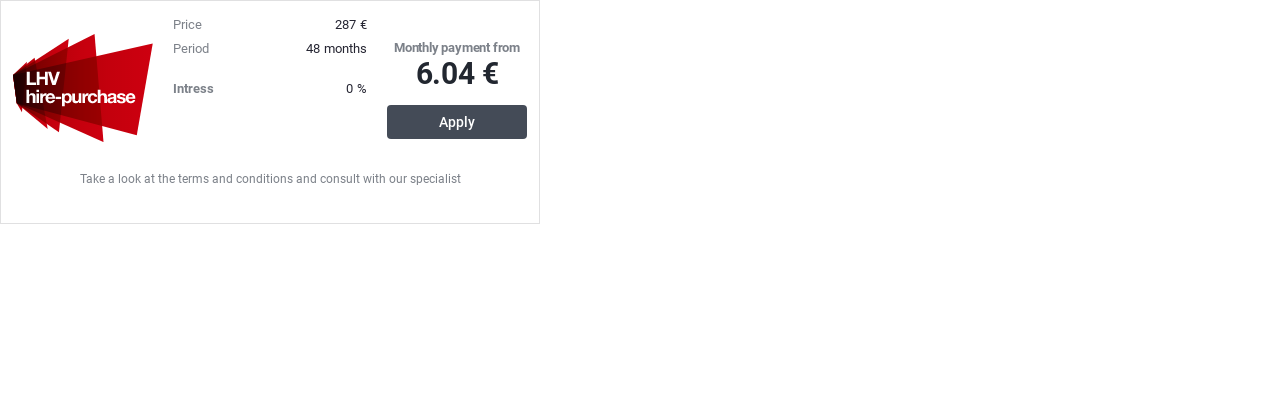

--- FILE ---
content_type: text/css
request_url: https://partners.lhv.ee/style.css
body_size: 6465
content:
.form-group{margin-bottom:24px;position:relative}.form-group .form-messages{margin-top:8px}.form-group .form-messages .error-message{font-size:12px;color:#f86363;margin-top:4px}.form-group .form-messages .error-message:not(.d-none){display:block}.form-group.has-error .floating-label{color:#f86363 !important}.form-group.has-error input,.form-group.has-error select{border-color:#f86363}.field-group{height:48px;position:relative;margin-bottom:16px}.field-group .input-wrapper,.field-group .select-wrapper{position:relative}.field-group .input-wrapper input[type="text"],.field-group .select-wrapper input[type="text"],.field-group .input-wrapper select,.field-group .select-wrapper select{width:100%;height:48px;padding:14px 16px 14px;border:1px solid #c6c4c7;border-radius:4px;font-family:'Helvetica Neue',Roboto,sans-serif;font-size:16px;color:#262633;background-color:#fff;transition:all .2s ease-in-out;outline:none;line-height:16px}.field-group .input-wrapper input[type="text"]:focus,.field-group .select-wrapper input[type="text"]:focus,.field-group .input-wrapper select:focus,.field-group .select-wrapper select:focus{border-color:#54525c;box-shadow:0 0 0 2px rgba(84,82,92,0.2)}.field-group .input-wrapper input[type="text"]:hover,.field-group .select-wrapper input[type="text"]:hover,.field-group .input-wrapper select:hover,.field-group .select-wrapper select:hover{border-color:#b1aeb2}.field-group .input-wrapper input[type="text"][data-required="true"]:invalid,.field-group .select-wrapper input[type="text"][data-required="true"]:invalid,.field-group .input-wrapper select[data-required="true"]:invalid,.field-group .select-wrapper select[data-required="true"]:invalid,.field-group .input-wrapper input[type="text"].error,.field-group .select-wrapper input[type="text"].error,.field-group .input-wrapper select.error,.field-group .select-wrapper select.error{border-color:#f86363}.field-group .input-wrapper .floating-label,.field-group .select-wrapper .floating-label{position:absolute;left:20px;top:21px;font-size:16px;transform:translateY(-32px) scale(.75);color:#949096;font-weight:400;pointer-events:none;transition:all .2s ease-in-out;transform-origin:left top;z-index:1;background-color:#fff;padding:0 4px;white-space:nowrap}.field-group .input-wrapper.with-icon input,.field-group .select-wrapper.with-icon input,.field-group .input-wrapper.with-icon select,.field-group .select-wrapper.with-icon select{padding-right:50px}.field-group .input-wrapper.with-icon .input-icon,.field-group .select-wrapper.with-icon .input-icon{position:absolute;right:16px;top:50%;transform:translateY(-50%);color:#949096;font-size:14px;font-weight:300;pointer-events:none}.field-group .input-wrapper select,.field-group .select-wrapper select{-webkit-appearance:none;-moz-appearance:none;appearance:none;cursor:pointer}.field-group .input-wrapper .select-arrow,.field-group .select-wrapper .select-arrow{position:absolute;right:16px;top:50%;transform:translateY(-50%);width:16px;height:16px;background-image:url("https://partners.lhv.ee/assets/images/arrow-down-16.svg");background-size:contain;background-repeat:no-repeat;pointer-events:none}.form-group.has-error .field-group input,.form-group.has-error .field-group select{border-color:#f86363}.form-group.has-error .field-group .floating-label{color:#f86363 !important}.field-group.has-error input,.field-group.has-error select{border-color:#f86363}.field-group.has-error .floating-label{color:#f86363 !important}.container-fluid{padding-right:16px;padding-left:16px}.container{max-width:100%}@media (min-width:768px){.container{width:750px}}@media (min-width:992px){.container{width:970px}}@media (min-width:1200px){.container{width:1170px}}@media (min-width:1400px){.container{width:1312px}}#language{float:right}#language a.lang{padding:0 10px;text-transform:uppercase;font-size:12px}.specs .sticky{position:fixed;top:0}.specs .sticky.affix{width:20%}.specs .affix{position:absolute;display:block}.specs a.btn-dark{color:#fff;font-weight:600}.btn{font-weight:600;font-size:16px;letter-spacing:-.2px;padding:8px 16px}.btn-dark,.btn-dark:hover,.btn-dark:focus{background-color:#3b3b47;border-color:#3b3b47;color:#fff}.btn-dark[disabled],.btn-dark:hover[disabled],.btn-dark:focus[disabled]{background:#d0d2d5}.table thead th{border-bottom:1px solid #ddd}.table th,.table td{padding:.25rem}.table th,.table th a{font-weight:600;font-size:12px}.table td,.table td a{font-size:14px}blockquote{padding:10px 20px;margin:0 0 20px;font-size:17.5px;border-left:5px solid #eee}blockquote p{margin-bottom:0}strong{font-weight:600}.header-content h1{color:#333;font-weight:200;font-size:42px}.widget-title{color:#182530 !important;text-decoration:none !important;pointer-events:none;cursor:default}.sticky{position:fixed !important;top:0;width:100%}#language{float:right;text-align:right}a,a:active{color:#222730;text-decoration:none}a:visited,a:hover{color:inherit;text-decoration:none}a:visited.cta,a:hover.cta{color:#fff;text-decoration:none}a.lang{float:right;padding:0 10px;text-transform:uppercase;font-size:12px}h2{margin:0;padding:0;font-weight:400}h3{margin:0;padding:0;font-weight:300}table{border-collapse:collapse;width:100%}td.name{padding-bottom:0;text-align:left;vertical-align:top;border-bottom:none}td.widget{padding-left:0;text-align:center;vertical-align:top;border-bottom:1px solid #e0e0e0}html,body{max-width:100%;overflow-x:hidden}body{font-family:'Neue Helvetica W06','Helvetica Neue',sans-serif;font-size:16px;line-height:27px;font-weight:400;letter-spacing:0;color:#222730}.specs body{font-family:'Helvetica Neue',sans-serif;font-size:16px;font-weight:300;line-height:22px;color:#182530}.specs a{font-weight:500;color:#708090;font-size:12px}.specs h1{margin-top:120px;font-size:48px;font-weight:100}.specs #version-history{margin-top:0;padding-top:20px}.specs h2{margin-bottom:30px;padding-top:40px;font-weight:600;text-align:center}.specs h3{margin-top:40px;margin-bottom:10px;padding-top:40px;font-weight:600;color:#182530}.specs h4{margin-top:0;margin-bottom:10px;padding-top:40px;font-weight:600}.specs .table-responsive{border:none !important}.bg-img{height:200px;background-position:center right;background-repeat:no-repeat;background-size:cover;padding:0;margin:0}.header-content{overflow:auto}.header-content h1{color:#333;font-weight:200;font-size:42px}@media (max-width:991px){.header-content h1{font-size:30px;font-weight:200}.specs{margin-top:80px}.specs .sticky{position:relative !important;top:0;width:100%}.specs .affix{position:relative;width:100% !important;display:block}}.margin-top-20{margin-top:20px}.margin-top-40{margin-top:40px}.margin-bottom-40{margin-bottom:40px}.margin-bottom-100{margin-bottom:100px}.margin-right-4{margin-right:4px}.nav-pills{display:flex;flex-wrap:wrap;border-bottom:0;padding:0;margin-top:20px;margin-bottom:0;position:relative;text-align:center;z-index:1}.nav-pills::before{content:'';margin:0 auto;position:absolute;top:50%;width:100%;border-top:1px solid #272633;z-index:-1}.nav-pills .nav-item{display:flex;margin:0;list-style:none;align-items:center}.nav-pills .nav-item .nav-link{padding:10px 16px;margin:0;font-size:16px;font-weight:400;line-height:20px;text-decoration:none;border:none;border-radius:20px;background-color:#ededed;color:#000}.nav-pills .nav-item .nav-link:hover,.nav-pills .nav-item .nav-link:focus{transition:background-color .5s ease;transition:border-color .5s ease;color:#fff;background-color:#000;border:none}.nav-pills .nav-item .nav-link:focus-visible{outline:1px solid #262633}.nav-pills .nav-item .nav-link.active{z-index:2;background-color:#262633;border-radius:20px;color:#fff}.nav-pills .nav-item .nav-link.active:hover,.nav-pills .nav-item .nav-link.active:focus{border:none;color:#fff;background:#262633}.nav-pills >.nav-item+.nav-item{margin-left:0}.nav-pills--centered{justify-content:center}.newsletter-subscription{background-color:#faf7f5}.newsletter-subscription p{color:#89868d;font-size:16px}.newsletter-subscription__image-container{align-self:flex-start}@media (max-width:991px){.newsletter-subscription__image-container{margin:40px 0}}.newsletter-subscription__image img{vertical-align:middle;max-height:125px;width:auto;margin-left:-10px}@media (max-width:991px){.newsletter-subscription__image img{margin-left:0}}.newsletter-subscription__title{margin-bottom:48px}.newsletter-subscription__title h3{margin-top:48px;margin-bottom:16px;padding-top:0}@media (max-width:991px){.newsletter-subscription__title{margin-bottom:0}}.newsletter-subscription__disclaimer{margin-top:48px;margin-bottom:32px}.newsletter-subscription__disclaimer p{font-size:12px;line-height:18px}.newsletter-subscription__success p{font-size:24px;line-height:1.1;color:#222730;margin-top:50px}@media (max-width:991px){.newsletter-subscription__success p{margin-top:20px}}.newsletter-subscription__field{width:100%}.newsletter-subscription__field--invalid .newsletter-subscription__input{border-bottom:1px solid #f86363}.newsletter-subscription__input{width:100%;background:transparent;border-radius:0;padding:8px 0 8px 2px;border-top:none;border-left:none;border-right:none;border-bottom:1px solid rgba(68,75,87,0.2)}.newsletter-subscription__input:focus{outline:none;border-bottom:1px solid rgba(68,75,87,0.8);transition:border-color ease-in-out .15s,box-shadow ease-in-out .15s}.newsletter-subscription__error{font-size:14px;color:#f86363}.newsletter-subscription__submit{margin-top:40px}.newsletter-subscription__signup{padding:0 16px}.newsletter-subscription__signup .btn.btn-dark{background-color:#3b3b47;color:#fff;display:block;padding:8px 16px;margin-bottom:0;font-size:16px;font-weight:500;line-height:24px;text-align:center;white-space:nowrap;vertical-align:middle;touch-action:manipulation;cursor:pointer;-webkit-user-select:none;-moz-user-select:none;user-select:none;background-image:none;border:1px solid transparent;border-radius:4px}.newsletter-subscription__signup .btn.btn-dark:hover{background-color:#262633}range-slider{--track-size:.3rem;--thumb-size:20px}range-slider:not([orientation='vertical']){inline-size:100%}range-slider [data-track]{background:#e5e5e6}range-slider [data-track-fill]{background:#3b3b47}range-slider [data-thumb]{background:#3b3b47;transition:transform 200ms ease;will-change:transform}range-slider [data-thumb]:active{background:#3b3b47}.range-slider-container .slider-labels{display:flex;justify-content:space-between}.range-slider-container .float-left{color:rgba(68,75,87,0.7)}.range-slider-container .float-right span,.range-slider-container .float-right output{color:#262633}*{font-family:'Helvetica Neue',Roboto,sans-serif;box-sizing:border-box;-webkit-box-sizing:border-box}body{margin:0;padding:0}.clearfix{clear:both}.text-center p,.text-center a{text-align:center}.disclaimer-link p,.disclaimer-link a{font-size:12px;padding-bottom:8px;line-height:1.4}.hire-purchase-horizontal .pull-right{margin-top:4px;color:#222730;float:right;line-height:24px;font-weight:normal !important;color:#222730;height:auto;line-height:27px;font-size:13px}.hire-purchase-horizontal .pull-left{margin-top:4px;float:left;line-height:24px;font-weight:normal !important;color:rgba(68,75,87,0.7);height:auto;line-height:27px;font-size:13px}.campaign-text-wrapper p{font-size:14px;line-height:1.4;margin:0;font-weight:bold}.campaign-text-wrapper p:last-child{margin-bottom:35px}.campaign-text-wrapper #campaign-text1{font-size:16px}.range-wrapper span,.range-wrapper output{font-weight:normal;color:rgba(68,75,87,0.7);height:auto;line-height:27px;font-size:13px}.range-wrapper .pull-right{color:#222730;float:right}.range-wrapper output.pull-right{margin-right:4px}.range-wrapper .rangeslider,.range-wrapper .rangeslider__fill{box-shadow:none}.range-wrapper .rangeslider--horizontal{margin-top:24px;height:2px;margin-bottom:0}.range-wrapper .rangeslider__fill{background:rgba(68,75,87,0.9)}.range-wrapper .rangeslider__handle{bottom:0;top:auto !important;height:24px;width:24px;background:#444b57;border:none;box-shadow:none}.range-wrapper .rangeslider__handle:after{content:none}.range-wrapper .rangeslider__handle .handle-inside{height:48px;width:48px;top:-13px;left:-11px;position:absolute;cursor:pointer}.range-wrapper.red .rangeslider__handle,.range-wrapper.red .rangeslider__fill{background:#cc020e}.range-wrapper.red output{color:#cc020e}.calculator-widget{width:200px;border:1px solid rgba(0,0,15,0.12);padding:0 10px 10px 10px}.calculator-widget.horizontal-widget{width:540px;padding:20px 12px 12px 12px}.calculator-widget.horizontal-widget .logo{display:inline-block;width:150px;vertical-align:top;height:103px}.calculator-widget.horizontal-widget .fields-wrapper{vertical-align:top;display:inline-block;width:224px;padding:0 20px}.calculator-widget.horizontal-widget .disclaimer{padding-top:20px}.calculator-widget.horizontal-widget .calculation-results{margin-top:2px;vertical-align:top;display:inline-block;width:140px;margin-bottom:6px}.calculator-widget.horizontal-widget .calculation-results dt{display:block;text-align:center;margin-bottom:4px;margin-top:6px}.calculator-widget.horizontal-widget .calculation-results dd{display:block;text-align:center;font-size:30px}.calculator-widget.horizontal-widget .calculation-results .button{margin-top:16px}.calculator-widget.horizontal-widget .range-wrapper:nth-child(2){margin:30px 0 0 0}.calculator-widget .logo{height:150px;width:100%}.calculator-widget.hire-purchase-horizontal{padding:12px}.calculator-widget.hire-purchase-horizontal .logo{width:140px;height:150px}.calculator-widget.hire-purchase-horizontal .logo .campaign-text-wrapper{margin-top:140px}.calculator-widget.hire-purchase-horizontal .fields-wrapper{width:234px}.calculator-widget.hire-purchase-horizontal .fields-wrapper .range-wrapper{margin-top:0 !important}.calculator-widget.hire-purchase-horizontal .fields-wrapper .range-wrapper span,.calculator-widget.hire-purchase-horizontal .fields-wrapper .range-wrapper output{line-height:24px;vertical-align:top}.calculator-widget.hire-purchase-horizontal .calculation-results{margin-top:22px;width:140px}.calculator-widget-compact{width:200px;padding:0 10px 10px 10px}.calculator-widget-compact.horizontal-widget{width:300px;padding:20px 12px 12px 12px}.calculator-widget-compact.horizontal-widget .logo{display:inline-block;width:150px;vertical-align:top;height:103px}.calculator-widget-compact.horizontal-widget .logo-compact{display:inline-block;width:80px;vertical-align:top;height:80px;padding-right:30px}.calculator-widget-compact.horizontal-widget .fields-wrapper{vertical-align:top;display:inline-block;width:224px;padding:0 20px}.calculator-widget-compact.horizontal-widget .disclaimer{padding-top:20px}.calculator-widget-compact.horizontal-widget .calculation-results{margin-top:2px;vertical-align:top;display:inline-block;width:140px;margin-bottom:6px}.calculator-widget-compact.horizontal-widget .calculation-results dt{display:block;text-align:center;margin-bottom:4px;margin-top:6px}.calculator-widget-compact.horizontal-widget .calculation-results dd{display:block;text-align:center;font-size:30px}.calculator-widget-compact.horizontal-widget .calculation-results .compact{padding-left:15px;padding-right:5px;font-weight:bold;line-height:1.1}.calculator-widget-compact.horizontal-widget .calculation-results .compact dt{display:inline;text-align:left;margin-bottom:4px;margin-top:6px;color:#000;font-weight:bold}.calculator-widget-compact.horizontal-widget .calculation-results .compact dd{display:inline;text-align:left;font-size:13px;color:#000}.calculator-widget-compact.horizontal-widget .calculation-results .compact .hp.loan-amount-text{display:inline;padding-left:3px;font-weight:bold}.calculator-widget-compact.horizontal-widget .calculation-results .compact #periodAmount,.calculator-widget-compact.horizontal-widget .calculation-results .compact #periodMonths{display:inline;text-align:left;font-size:13px;color:#000}.calculator-widget-compact.horizontal-widget .calculation-results .compact #periodMonths{padding-left:3px}.calculator-widget-compact.horizontal-widget .calculation-results .button{margin-top:16px}.calculator-widget-compact.horizontal-widget .range-wrapper:nth-child(2){margin:30px 0 0 0}.calculator-widget-compact .logo{height:150px;width:100%}.calculator-widget-compact.hire-purchase-horizontal{padding:12px}.calculator-widget-compact.hire-purchase-horizontal .logo{width:140px;height:150px}.calculator-widget-compact.hire-purchase-horizontal .logo .campaign-text-wrapper{margin-top:140px}.calculator-widget-compact.hire-purchase-horizontal .fields-wrapper{width:234px}.calculator-widget-compact.hire-purchase-horizontal .fields-wrapper .range-wrapper{margin-top:0 !important}.calculator-widget-compact.hire-purchase-horizontal .fields-wrapper .range-wrapper span,.calculator-widget-compact.hire-purchase-horizontal .fields-wrapper .range-wrapper output{line-height:24px;vertical-align:top}.calculator-widget-compact.hire-purchase-horizontal .calculation-results{margin-top:20px;width:170px}.calculator-widget .range-wrapper:nth-child(2){margin-top:-8px}.calculation-results{margin-top:20px;margin-bottom:10px;display:table;width:100%}.calculation-results dt{display:table-cell;vertical-align:middle;font-weight:bold;color:rgba(68,75,87,0.7);line-height:1.1;font-size:13px;letter-spacing:-.2px}.calculation-results dd{display:table-cell;vertical-align:middle;font-size:24px;font-weight:bold;letter-spacing:-.2px;line-height:1;margin:0;min-width:60px;text-align:right}.calculation-results .compact{font-weight:bold}.calculation-results .compact dt{display:table-cell;vertical-align:middle;color:rgba(68,75,87,0.7);line-height:1;font-size:13px;letter-spacing:-.2px}.calculation-results .compact dd{display:table-cell;vertical-align:middle;font-size:24px;letter-spacing:-.2px;line-height:1;margin:0;min-width:50px;text-align:right}.cta-compact{color:#000}.fixed-interest dt{padding-top:12px}.fixed-interest dd{padding-top:12px;font-weight:normal;color:#222730;line-height:1.1;font-size:13px;letter-spacing:-.2px}.disclaimer-link{padding-top:8px}.disclaimer-link p,.disclaimer-link a{font-size:12px;color:rgba(68,75,87,0.7)}.disclaimer-link-horizontal{padding-top:8px}.disclaimer-link-horizontal p,.disclaimer-link-horizontal a{font-size:12px;color:rgba(68,75,87,0.7)}.disclaimer{font-size:9px;line-height:10px;font-weight:400;letter-spacing:-.2px;color:#999;line-height:120%;clear:both;padding-top:20px}.disclaimer p{margin:0}.disclaimer a{text-decoration:underline;color:#999}.button{display:inline-block;padding:6px 12px;line-height:1.42857143;text-align:center;white-space:nowrap;vertical-align:middle;touch-action:manipulation;cursor:pointer;-webkit-user-select:none;-moz-user-select:none;user-select:none;background-image:none;border:1px solid transparent;border-radius:4px;background-color:#444b57;color:#fff;text-decoration:none;font-size:14px;font-weight:500;letter-spacing:.2px;width:100%;margin-top:10px}.button:hover{background-color:#0d1d2a}.hire-purchase-campaign .fixed-interest dt,.hire-purchase-campaign .fixed-interest dd{padding:0;padding-bottom:10px}.hire-purchase-campaign .calculation-results{margin-top:10px;margin-bottom:16px}.hire-purchase-campaign.hire-purchase-campaign-2 .campaign-text-wrapper p{color:#cc020e;font-size:13px !important}.hire-purchase-campaign.hire-purchase-campaign-2 .campaign-text-wrapper .campaign-text1{font-size:14px !important}.hire-purchase-campaign.hire-purchase-campaign-2 .calculation-results{margin-top:10px}.hire-purchase-campaign.hire-purchase-campaign-2 .calculation-results .title{display:block;text-align:center;text-transform:uppercase;font-size:13px}.hire-purchase-campaign.hire-purchase-campaign-2 .calculation-results .result-wrap{margin-top:10px;margin-left:-15px;margin-right:-15px}.hire-purchase-campaign.hire-purchase-campaign-2 .calculation-results .result-wrap .block{width:50%}.hire-purchase-campaign.hire-purchase-campaign-2 .calculation-results .result-wrap .block .toptext p{font-size:13px;margin:0;line-height:1.3;text-transform:lowercase}.hire-purchase-campaign.hire-purchase-campaign-2 .calculation-results .result-wrap .block .bottomtext p{font-size:28px;margin:0;margin-top:6px}.hire-purchase-campaign.hire-purchase-campaign-2 .calculation-results .result-wrap .block.block-left{float:left}.hire-purchase-campaign.hire-purchase-campaign-2 .calculation-results .result-wrap .block.block-right{float:right;border-left:1px solid rgba(0,0,0,0.2)}.hire-purchase-campaign.hire-purchase-campaign-2 .calculation-results .result-wrap .block .clearfix{clear:both}.hire-purchase-campaign.hire-purchase-campaign-2 .calculation-results .result-wrap.only-left .block-right{display:none}.hire-purchase-campaign.hire-purchase-campaign-2 .calculation-results .result-wrap.only-left .block-left{width:100%}.hire-purchase-campaign.hire-purchase-campaign-2 .red{color:#cc020e}.hire-purchase-campaign.hire-purchase-campaign-2 .gray{color:rgba(68,75,87,0.7)}.hire-purchase-campaign.hire-purchase-campaign-2 .disclaimer-link{padding-top:10px}.hire-purchase-campaign.hire-purchase-campaign-2 .disclaimer-link p{padding-bottom:0}.calculator-widget.horizontal-widget.hire-purchase-campaign-horizontal dl.calculation-results{margin-bottom:30px}.hire-purchase-campaign-horizontal .calculation-results{margin-top:0 !important}.hire-purchase-campaign-horizontal.hire-purchase-campaign-horizontal-2{width:600px}.hire-purchase-campaign-horizontal.hire-purchase-campaign-horizontal-2 .fields-wrapper{width:224px}.hire-purchase-campaign-horizontal.hire-purchase-campaign-horizontal-2 .calculation-results{width:190px}.hire-purchase-campaign-horizontal.hire-purchase-campaign-horizontal-2 .logo{width:155px}.hire-purchase-campaign-horizontal.hire-purchase-campaign-horizontal-2 .campaign-text-wrapper p{color:#cc020e;font-size:13px !important}.hire-purchase-campaign-horizontal.hire-purchase-campaign-horizontal-2 .campaign-text-wrapper .campaign-text1{font-size:14px !important}.hire-purchase-campaign-horizontal.hire-purchase-campaign-horizontal-2 .calculation-results{margin-top:10px}.hire-purchase-campaign-horizontal.hire-purchase-campaign-horizontal-2 .calculation-results .title{display:block;text-align:center;text-transform:uppercase;font-size:13px}.hire-purchase-campaign-horizontal.hire-purchase-campaign-horizontal-2 .calculation-results .result-wrap{margin-top:10px;margin-left:-15px;margin-right:-15px}.hire-purchase-campaign-horizontal.hire-purchase-campaign-horizontal-2 .calculation-results .result-wrap .block{width:50%}.hire-purchase-campaign-horizontal.hire-purchase-campaign-horizontal-2 .calculation-results .result-wrap .block .toptext p{font-size:13px;margin:0;line-height:1.3;text-transform:lowercase}.hire-purchase-campaign-horizontal.hire-purchase-campaign-horizontal-2 .calculation-results .result-wrap .block .bottomtext p{font-size:28px;margin:0;margin-top:6px}.hire-purchase-campaign-horizontal.hire-purchase-campaign-horizontal-2 .calculation-results .result-wrap .block.block-left{float:left}.hire-purchase-campaign-horizontal.hire-purchase-campaign-horizontal-2 .calculation-results .result-wrap .block.block-right{float:right;border-left:1px solid rgba(0,0,0,0.2)}.hire-purchase-campaign-horizontal.hire-purchase-campaign-horizontal-2 .calculation-results .result-wrap .block .clearfix{clear:both}.hire-purchase-campaign-horizontal.hire-purchase-campaign-horizontal-2 .calculation-results .result-wrap.only-left .block-right{display:none}.hire-purchase-campaign-horizontal.hire-purchase-campaign-horizontal-2 .calculation-results .result-wrap.only-left .block-left{width:100%}.hire-purchase-campaign-horizontal.hire-purchase-campaign-horizontal-2 .red{color:#cc020e}.hire-purchase-campaign-horizontal.hire-purchase-campaign-horizontal-2 .gray{color:rgba(68,75,87,0.7)}.hire-purchase-campaign-horizontal.hire-purchase-campaign-horizontal-2 .disclaimer-link{padding-top:10px}.hire-purchase-campaign-horizontal.hire-purchase-campaign-horizontal-2 .disclaimer-link p{padding-bottom:0}.radio:first-child{padding-top:0 !important}.radio input{display:none}.radio input + label:before{content:'';display:inline-block;width:26px;height:24px;vertical-align:middle;margin-right:8px}.radio label{padding-left:34px;padding-top:5px;font-size:16px;color:#262633}.radio input[disabled] + label{cursor:default}.radio input[disabled] + label p{color:#949096}.radio input::before{margin-left:-34px;margin-top:-2px;background:url("/assets/images/elements/radio.svg");background-repeat:no-repeat;background-size:22px 22px}.radio input::before{margin-left:-34px;margin-top:-2px;background:url("/assets/images/elements/radio-checked.svg");background-repeat:no-repeat;background-size:22px 22px}.checkbox label,.radio label{min-height:20px;padding-left:20px;margin-bottom:0;font-weight:400;cursor:pointer}.home-loan .form-toggle,.home-loan-campaign .form-toggle{text-align:center;margin-top:9px;margin-bottom:9px;font-size:14px}.home-loan .form-toggle .active,.home-loan-campaign .form-toggle .active{font-weight:600}.home-loan .form-toggle .single,.home-loan-campaign .form-toggle .single,.home-loan .form-toggle .guarantor,.home-loan-campaign .form-toggle .guarantor{cursor:pointer}@media (max-width:480px){.home-loan .form-toggle,.home-loan-campaign .form-toggle{font-size:12px}}.home-loan #monthly-payment fieldset,.home-loan-campaign #monthly-payment fieldset,.home-loan #max-amount fieldset,.home-loan-campaign #max-amount fieldset{max-height:310px}.home-loan{height:650px;width:760px;border:1px solid rgba(0,0,0,0.2);padding:30px 70px 30px 70px;background-image:url("/assets/images/home-loan-horizontal-bg.svg");background-size:cover;background-color:#fff}.home-loan .calculator{height:300px;display:flex}.home-loan .calculator .calculator-fields{height:310px;width:295px;padding-right:31px;margin-top:15px}.home-loan .calculator .calculator-result,.home-loan .calculator .calculator-error{padding-left:80px;width:300px}.home-loan .small{font-size:16px;line-height:16px;padding-bottom:10px;font-weight:600}.home-loan h2{font-size:28px;line-height:28px;margin-top:0;font-weight:600;text-align:center}.home-loan input{font-size:16px !important}.home-loan .logo{height:40px}.home-loan .logo img{float:right;height:40px;width:100px}.home-loan .disclaimer-text{padding-top:8px}.home-loan .disclaimer-text p,.home-loan .disclaimer-text a{font-size:10px;line-height:1.4;color:rgba(68,75,87,0.7);text-decoration:none;text-align:justify;margin:0}.home-loan .disclaimer-text .ru-disclaimer p,.home-loan .disclaimer-text .ru-disclaimer a{font-size:10px !important;line-height:1.4;color:rgba(68,75,87,0.7) !important;text-decoration:none}.home-loan .cta .button{max-width:150px}.home-loan .pill-1{margin-top:3px}.home-loan .guarantor-toggle{margin-top:9px;height:24px;padding:0 24px;display:inline-block;width:100%;text-align:center;font-size:14px}.home-loan .guarantor-toggle .options{display:inline;padding-left:6px}.home-loan .guarantor-toggle #type-2{margin-left:14px}.home-loan .guarantor-toggle #type-1,.home-loan .guarantor-toggle #type-2{margin-right:4px}.home-loan-campaign{height:650px;width:760px;border:1px solid rgba(0,0,0,0.2);padding:30px 70px 30px 70px;background-image:url("/assets/images/home-loan-horizontal-bg.svg");background-size:cover;background-color:#fff}.home-loan-campaign .calculator{height:300px;display:flex}.home-loan-campaign .calculator .calculator-fields{height:310px;width:295px;padding-right:31px;margin-top:15px}.home-loan-campaign .calculator .calculator-result,.home-loan-campaign .calculator .calculator-error{padding-left:80px;width:300px}.home-loan-campaign .small{font-size:16px;line-height:16px;padding-bottom:10px;font-weight:600}.home-loan-campaign h2{font-size:28px;line-height:28px;margin-top:0;font-weight:600;text-align:center}.home-loan-campaign input{font-size:16px !important}.home-loan-campaign .logo{height:40px}.home-loan-campaign .logo img{float:right;height:40px;width:100px}.home-loan-campaign .disclaimer-text{padding-top:8px}.home-loan-campaign .disclaimer-text p,.home-loan-campaign .disclaimer-text a{font-size:10px;line-height:1.4;color:rgba(68,75,87,0.7);text-decoration:none;text-align:justify;margin:0}.home-loan-campaign .disclaimer-text .ru-disclaimer p,.home-loan-campaign .disclaimer-text .ru-disclaimer a{font-size:10px !important;line-height:1.4;color:rgba(68,75,87,0.7) !important;text-decoration:none}.home-loan-campaign .cta .button{max-width:150px}.home-loan-campaign .pill-1{margin-top:3px}.home-loan-campaign .guarantor-toggle{margin-top:3px;height:24px;padding:0 24px;display:inline-block;width:100%;text-align:center;font-size:14px}.home-loan-campaign .guarantor-toggle .options{display:inline;padding-left:6px}.home-loan-campaign .guarantor-toggle #type-2{margin-left:14px}.home-loan-campaign .guarantor-toggle #type-1,.home-loan-campaign .guarantor-toggle #type-2{margin-right:4px}.row.calculator{display:flex}.row.calculator .calculator-fields{display:flex;justify-content:center;flex-direction:column;border-right:1px solid #c6c4c7}.row.calculator .calculator-fields:after,.row.calculator .calculator-fields:before{left:350px;top:285px;border:solid transparent;content:" ";height:0;width:0;position:absolute;pointer-events:none}.row.calculator .calculator-fields:after{border-color:rgba(255,255,255,0);border-left-color:#fff;border-width:11px;margin-top:-11px}.row.calculator .calculator-fields:before{border-color:rgba(205,214,221,0);border-left-color:#c6c4c7;border-width:12px;margin-top:-12px}.row.calculator .calculator-result,.row.calculator .calculator-error{display:flex;justify-content:center;flex-direction:column;text-align:center}.row.calculator .calculator-result a.btn,.row.calculator .calculator-error a.btn{width:intrinsic;margin:0 auto}.row.calculator .calculator-result .payment,.row.calculator .calculator-error .payment{font-size:48px;line-height:48px;font-weight:600;letter-spacing:-1px;margin-bottom:20px}.row.calculator .calculator-result .payment span,.row.calculator .calculator-error .payment span{font-weight:200}.row.calculator .calculator-error{color:#f86363}.disclaimer-desktop{display:inline-block}.disclaimer-mobile{text-align:center;display:none}@media (max-width:767px){.home-loan{width:100% !important;padding:30px 15px 15px 15px;background-size:cover}.home-loan h2{font-size:22px;line-height:22px;text-align:center;padding-left:0;padding-bottom:0}.home-loan .logo{display:none !important}.home-loan .calculator .calculator-result,.home-loan .home-loan .calculator .calculator-error{width:100% !important;max-width:100% !important;padding-left:0 !important}.home-loan .button{max-width:190px !important;width:190px !important;margin-top:0 !important}.home-loan .payment{margin-bottom:10px !important}.home-loan .calculator-fields{padding-right:0 !important}.home-loan .row.calculator{display:inline !important}.home-loan .row.calculator .calculator-error{padding-top:15px !important;padding:0 15px;max-width:100%;height:80px;width:100%}.home-loan .row.calculator .calculator-result{height:140px;width:100%;padding-top:10px !important;margin-top:0}.home-loan .row.calculator .calculator-fields{border-right:none !important;width:100% !important;margin-top:0;height:280px;margin-bottom:18px}.home-loan .row.calculator .calculator-fields:before,.home-loan .row.calculator .calculator-fields:after{display:none !important}.home-loan .row.calculator .calculator-result,.home-loan .row.calculator .row.calculator .calculator-error{display:inline-block}.home-loan .row.calculator .calculator-result .monthly{padding-top:10px !important;margin-top:0}.home-loan .row.calculator .calculator-result .max{padding-top:0 !important;margin-top:-26px}.home-loan .home-loan .row.calculator .calculator-result .max{height:140px !important}.home-loan .disclaimer-text{text-align:center;padding-top:0 !important}.home-loan .disclaimer-text p,.home-loan .disclaimer-text a{text-align:center}.home-loan .disclaimer-text a{text-decoration:underline !important;font-size:12px !important}.home-loan .disclaimer-text .disclaimer-desktop{display:none}.home-loan .disclaimer-text .disclaimer-mobile{display:inline-block;margin-top:-15px}.home-loan .calculator-result .payment,.home-loan .calculator-error .payment{font-size:40px !important;line-height:40px !important;font-weight:600;letter-spacing:-1px;margin-bottom:20px}}@media (max-width:480px){.home-loan{padding:15px 15px 15px 15px;height:600px}.home-loan .guarantor-toggle{font-size:12px}.home-loan .disclaimer-text .disclaimer-mobile{margin-top:0}.home-loan .guarantor-toggle span{display:block}}@media (max-width:360px){.home-loan .row.calculator .calculator-result{padding-top:0 !important;height:120px}.disclaimer-text .disclaimer-mobile{margin-top:-10px}}@media (max-width:767px){.home-loan-campaign{width:100% !important;padding:10px 15px;background-size:cover}.home-loan-campaign h2{font-size:22px;line-height:22px;text-align:center;padding-left:0;padding-bottom:0}.home-loan-campaign .logo{display:none !important}.home-loan-campaign .calculator .calculator-result,.home-loan-campaign .home-loan-campaign .calculator .calculator-error{width:100% !important;max-width:100% !important;padding-left:0 !important}.home-loan-campaign .button{max-width:190px !important;width:190px !important;margin-top:0 !important}.home-loan-campaign .payment{margin-bottom:10px !important}.home-loan-campaign .calculator-fields{padding-right:0 !important}.home-loan-campaign .row.calculator{display:inline !important}.home-loan-campaign .row.calculator .calculator-error{padding-top:15px !important;padding:0 15px;max-width:100%;height:80px;width:100%}.home-loan-campaign .row.calculator .calculator-result{height:140px;width:100%;padding-top:10px !important;margin-top:0}.home-loan-campaign .row.calculator .calculator-fields{border-right:none !important;width:100% !important;margin-top:0;height:280px;margin-bottom:18px}.home-loan-campaign .row.calculator .calculator-fields:before,.home-loan-campaign .row.calculator .calculator-fields:after{display:none !important}.home-loan-campaign .row.calculator .calculator-result,.home-loan-campaign .row.calculator .row.calculator .calculator-error{display:inline-block}.home-loan-campaign .row.calculator .calculator-result .monthly{padding-top:10px !important;margin-top:0}.home-loan-campaign .row.calculator .calculator-result .max{padding-top:0 !important;margin-top:-26px}.home-loan-campaign .home-loan-campaign .row.calculator .calculator-result .max{height:140px !important}.home-loan-campaign .disclaimer-text{text-align:center;padding-top:0 !important}.home-loan-campaign .disclaimer-text p,.home-loan-campaign .disclaimer-text a{text-align:center}.home-loan-campaign .disclaimer-text a{text-decoration:underline !important;font-size:12px !important}.home-loan-campaign .disclaimer-text .disclaimer-desktop{display:none}.home-loan-campaign .disclaimer-text .disclaimer-mobile{display:inline-block;margin-top:-15px}.home-loan-campaign .calculator-result .payment,.home-loan-campaign .calculator-error .payment{font-size:32px !important;line-height:32px !important;font-weight:600;letter-spacing:-1px;margin-bottom:20px}}@media (max-width:480px){.home-loan-campaign{padding:15px 15px 15px 15px;height:600px}.home-loan-campaign .guarantor-toggle{font-size:12px}.home-loan-campaign .disclaimer-text .disclaimer-mobile{margin-top:0}.home-loan-campaign .guarantor-toggle span{display:block}}@media (max-width:360px){.home-loan-campaign .row.calculator .calculator-result{padding-top:0 !important;height:120px}.disclaimer-text .disclaimer-mobile{margin-top:-10px}}@media (max-width:539px){.calculator-widget .hire-purchase-horizontal,.calculator-widget.calculator-widget.horizontal-widget{width:200px !important;height:430px;padding:0 12px 12px 12px !important}.calculator-widget .hire-purchase-horizontal .disclaimer-link,.calculator-widget.calculator-widget.horizontal-widget .disclaimer-link{padding-top:0 !important}.calculator-widget .hire-purchase-horizontal .fields-wrapper,.calculator-widget.horizontal-widget .fields-wrapper{width:180px;margin-top:0;padding:0 3px}.calculator-widget .hire-purchase-horizontal{background-size:163px 120px !important}.calculator-widget .hire-purchase-horizontal .logo,.calculator-widget.horizontal-widget .logo{width:100%;background-size:180px 100px !important;margin-top:15px;height:120px}.calculator-widget .hire-purchase-horizontal .calculation-results,.calculator-widget.horizontal-widget .calculation-results{width:100% !important;margin-top:20px;margin-bottom:10px;display:table}.calculator-widget .hire-purchase-horizontal .calculation-results dt,.calculator-widget.horizontal-widget .calculation-results dt{display:inline-block;vertical-align:middle;font-weight:bold;color:rgba(68,75,87,0.7);line-height:1.1;font-size:13px;letter-spacing:-.2px;text-align:left;margin-top:0}.calculator-widget .hire-purchase-horizontal .calculation-results dd,.calculator-widget.horizontal-widget .calculation-results dd{display:inline-block;font-size:24px;float:right;text-align:right}.calculator-widget .hire-purchase-horizontal .calculation-results .hp .loan-amount-text,.calculator-widget.horizontal-widget .calculation-results .hp .loan-amount-text{float:right}.hire-purchase-campaign-horizontal,.hire-purchase-campaign-horizontal-2{width:200px !important;height:585px !important;padding:0 12px 12px 12px !important}.hire-purchase-campaign-horizontal .logo .campaign-text-wrapper,.hire-purchase-campaign-horizontal-2 .logo .campaign-text-wrapper{display:inline}.hire-purchase-campaign-horizontal .logo .campaign-text-wrapper #campaign-text1,.hire-purchase-campaign-horizontal-2 .logo .campaign-text-wrapper #campaign-text1{margin-top:120px}.hire-purchase-campaign-horizontal .disclaimer-link,.hire-purchase-campaign-horizontal-2 .disclaimer-link{padding-top:0 !important}.hire-purchase-campaign-horizontal .calculation-results dt,.hire-purchase-campaign-horizontal-2 .calculation-results dt{max-width:80px}.hire-purchase-campaign-horizontal .rest,.hire-purchase-campaign-horizontal-2 .rest{max-width:100% !important}.hire-purchase-campaign-horizontal .fields-wrapper,.hire-purchase-campaign-horizontal-2 .fields-wrapper{padding:0 !important;margin-top:80px !important}}.iti-flag{background-image:url("/assets/images/elements/intl-tel-input-flags.png") !important}@media only screen and (-webkit-min-device-pixel-ratio:2),only screen and (min-device-pixel-ratio:2),only screen and (min-resolution:192dpi),only screen and (min-resolution:2dppx){.iti-flag{background-image:url("/assets/images/elements/intl-tel-input-flags@2x.png") !important}}.country-list.hide{display:inline-block !important}.checkbox-group + .checkbox-group{margin-top:-26px}.checkbox-group[showing="false"] + .checkbox-group[showing="true"]{margin-top:0}.prefilled-data-wrapper{padding-bottom:40px}.prefilled-data-wrapper .prefilled-item{position:relative;height:48px;margin-top:10px}.prefilled-data-wrapper .prefilled-item span.prefilled-label{transform:scale(.75);position:absolute;top:-8px;display:block;color:#949096;transform-origin:left}.prefilled-data-wrapper .prefilled-item span.prefilled-value{display:block;padding-top:14px}.submit-btn{margin-top:16px}#end-disclaimer p{font-size:12px;line-height:18px;margin:0;display:inline-block}svg.dot-loader{width:50px;height:50px;display:inline-block;margin-top:-10px}@media (max-width:350px){.media:first-child{margin-top:0 !important}.section-title h2{padding-top:0 !important}.margin-md-section{margin-top:80px;margin-bottom:80px}#mobileapp .image-area img{width:60%;margin-left:60px}#mobileapp .text-area{margin-top:90px}.mobile-content{display:none}.mobile-display{display:none}.owl-carousel .owl-stage{min-height:420px}.carousel-item{padding-top:50px;height:100%;display:inline}.slides{height:100%}.tab-content.slides .owl-item img{margin-bottom:0}.text-area{margin-top:20px}.slide-icon{max-width:80px !important;margin-bottom:10px !important}.carousel-item p,#internetBank p{font-size:20px;line-height:28px;font-weight:300}.owl-item{box-shadow:none}.media:first-child{margin-top:60px}.media-padding{margin-top:80px;padding:0 50px}.owl-nav{margin-top:10px;top:34%;position:absolute;width:100%;padding:0 50px}.owl-theme .owl-prev{float:left;background:0 0 !important}.owl-theme .owl-next{float:right;background:0 0 !important}.tab-content.slides .owl-dots{text-align:center;position:absolute;left:0;right:0;margin-left:auto;margin-right:auto;top:420px}.owl-theme .owl-dot{padding:0 2px}.owl-dots{margin-top:20px}.owl-theme .owl-dots .owl-dot span{width:16px;height:16px;background:none;border:1px solid #262633}.owl-theme .owl-dots .owl-dot.active span,.owl-theme .owl-dots .owl-dot:hover span{background:#262633}.tab-content.slides .owl-dot.active,.tab-content.slides .owl-dot{background-image:none}}.content-wrapper{display:flex;flex-wrap:wrap;justify-content:center;align-items:center;padding-top:0}@media (max-width:540px){.content-wrapper{display:flex;flex-wrap:wrap;justify-content:center;align-items:center;padding-top:30px}}/*# sourceMappingURL=style.css.map */

--- FILE ---
content_type: image/svg+xml
request_url: https://partners.lhv.ee/assets/images/lhv-jarelmaks-en.svg
body_size: 2021
content:
<svg xmlns="http://www.w3.org/2000/svg" xmlns:xlink="http://www.w3.org/1999/xlink" width="271.8" height="210" viewBox="0 0 271.8 210"><defs><linearGradient id="linear-gradient" x1="8077.34" y1="105.09" x2="8258.85" y2="105.09" gradientTransform="matrix(-1, 0, 0, 1, 8250.29, 0)" gradientUnits="userSpaceOnUse"><stop offset="0" stop-color="#cd0010"/><stop offset="0.28" stop-color="#c4000d"/><stop offset="0.75" stop-color="#ac0007"/><stop offset="1" stop-color="#9c0002"/></linearGradient><linearGradient id="linear-gradient-2" x1="8143.73" y1="100.11" x2="8255.56" y2="100.11" xlink:href="#linear-gradient"/><linearGradient id="linear-gradient-3" x1="8183.92" y1="115.64" x2="8253.57" y2="115.64" xlink:href="#linear-gradient"/><linearGradient id="linear-gradient-4" x1="8223.62" y1="103.18" x2="8251.61" y2="103.18" xlink:href="#linear-gradient"/><linearGradient id="linear-gradient-5" x1="7983.26" y1="107.65" x2="8263.51" y2="107.65" xlink:href="#linear-gradient"/></defs><title>lhv-vaikelaenud-badges</title><g style="isolation:isolate"><g id="Layer_1" data-name="Layer 1"><polygon points="158.3 0 175.7 210.2 7.3 134.7 0 79.9 158.3 0" style="mix-blend-mode:multiply;fill:url(#linear-gradient)"/><polygon points="108.2 9.4 89.2 190.8 7.3 134.7 0 79.9 108.2 9.4" style="mix-blend-mode:multiply;fill:url(#linear-gradient-2)"/><polygon points="41.9 46.4 67.4 184.8 7.3 134.7 0 79.9 41.9 46.4" style="mix-blend-mode:multiply;fill:url(#linear-gradient-3)"/><polygon points="27.1 54.2 17.3 152.1 7.3 134.7 0 79.9 27.1 54.2" style="mix-blend-mode:multiply;fill:url(#linear-gradient-4)"/><polygon points="271.3 18.6 240.3 196.7 7.3 134.7 0 79.9 271.3 18.6" style="mix-blend-mode:multiply;fill:url(#linear-gradient-5)"/></g><g id="Layer_4" data-name="Layer 4"><path d="M32.3,73.4v21H44.8v4.8H26.7V73.4h5.7Z" style="fill:#fff"/><path d="M51.6,73.4v9.9H62V73.4h5.7V99.1H62V88.1H51.6V99.1H46V73.4h5.7Z" style="fill:#fff"/><path d="M76.2,99.1L67.9,73.4h5.8l5.7,18.1h0.1l5.8-18.1h5.8L82.6,99.1H76.2Z" style="fill:#fff"/><path d="M31.2,108.4v9.7h0.1a5.9,5.9,0,0,1,2.5-2.4,6.7,6.7,0,0,1,3-.7,8.7,8.7,0,0,1,3.4.6,5,5,0,0,1,2.1,1.5,6,6,0,0,1,1.1,2.4,15,15,0,0,1,.3,3.1v11.4H38.5V123.6a6.5,6.5,0,0,0-.7-3.4,2.8,2.8,0,0,0-2.6-1.1,3.5,3.5,0,0,0-3,1.2,6.9,6.9,0,0,0-.9,4.1v9.8H26.1V108.4h5.1Z" style="fill:#fff"/><path d="M45.6,112.7v-4.2h5.1v4.2H45.6Zm5.1,2.9v18.6H45.6V115.5h5.1Z" style="fill:#fff"/><path d="M57.6,115.5V119h0.1a6.3,6.3,0,0,1,1-1.6,6.4,6.4,0,0,1,1.4-1.3l1.7-.8,1.9-.3,1.1,0.2V120H62.9a5.5,5.5,0,0,0-2.4.5,4.1,4.1,0,0,0-1.6,1.3,5.1,5.1,0,0,0-.8,1.9,10.3,10.3,0,0,0-.3,2.3v8.4H52.7V115.5h4.9Z" style="fill:#fff"/><path d="M69.5,129.7a5.2,5.2,0,0,0,6,.3,3.2,3.2,0,0,0,1.4-1.6h4.5a8.5,8.5,0,0,1-3.3,4.8,9.8,9.8,0,0,1-5.4,1.4,10.6,10.6,0,0,1-4-.7,8.2,8.2,0,0,1-3-2,9,9,0,0,1-1.9-3.1,11.3,11.3,0,0,1-.7-4,10.9,10.9,0,0,1,.7-3.9,9,9,0,0,1,5-5.2,9.6,9.6,0,0,1,3.9-.8,8.9,8.9,0,0,1,4.1.9,8.3,8.3,0,0,1,2.9,2.5,10.1,10.1,0,0,1,1.6,3.5,13.2,13.2,0,0,1,.4,4.1H68.3A5.2,5.2,0,0,0,69.5,129.7Zm5.8-9.8a3.6,3.6,0,0,0-2.8-1,4.4,4.4,0,0,0-2,.4,3.9,3.9,0,0,0-1.3,1,3.8,3.8,0,0,0-.7,1.3,5.8,5.8,0,0,0-.2,1.2h8.3A5.9,5.9,0,0,0,75.3,119.9Z" style="fill:#fff"/><path d="M93.5,122.1v4.4H82.7v-4.4H93.5Z" style="fill:#fff"/><path d="M100.2,115.5v2.4h0.1a5.6,5.6,0,0,1,2.4-2.2,7.3,7.3,0,0,1,3.2-.7,8.1,8.1,0,0,1,3.8.8,7.8,7.8,0,0,1,2.6,2.2,9.3,9.3,0,0,1,1.5,3.2,14.2,14.2,0,0,1,.5,3.8,12.8,12.8,0,0,1-.5,3.6,9.2,9.2,0,0,1-1.5,3.1,7.6,7.6,0,0,1-2.6,2.1,7.7,7.7,0,0,1-3.6.8,7.2,7.2,0,0,1-3.2-.7,6,6,0,0,1-2.4-2.1h-0.1v8.8H95.3V115.5h4.9Zm6.6,14.8a4.1,4.1,0,0,0,1.4-1.3,5.4,5.4,0,0,0,.7-1.9,11.1,11.1,0,0,0,.2-2.2,10.4,10.4,0,0,0-.2-2.2,5.9,5.9,0,0,0-.8-1.9,4.3,4.3,0,0,0-1.4-1.4,3.9,3.9,0,0,0-2.1-.5,3.9,3.9,0,0,0-2.1.5,4.2,4.2,0,0,0-1.4,1.4,5.6,5.6,0,0,0-.7,1.9,11.4,11.4,0,0,0-.2,2.2,10.3,10.3,0,0,0,.2,2.2,5.6,5.6,0,0,0,.8,1.9A4.4,4.4,0,0,0,106.8,130.3Z" style="fill:#fff"/><path d="M127.9,134.2v-2.6h-0.1a5.7,5.7,0,0,1-2.5,2.3,7.4,7.4,0,0,1-3.2.7,8.9,8.9,0,0,1-3.4-.5,4.9,4.9,0,0,1-2.1-1.5,6,6,0,0,1-1.1-2.4,15,15,0,0,1-.3-3.2V115.5h5.1v10.5a6.5,6.5,0,0,0,.7,3.4,2.8,2.8,0,0,0,2.6,1.1,3.5,3.5,0,0,0,3-1.2,6.9,6.9,0,0,0,.9-4.1v-9.8h5.1v18.6h-4.9Z" style="fill:#fff"/><path d="M139.5,115.5V119h0.1a6.3,6.3,0,0,1,1-1.6,6.4,6.4,0,0,1,1.4-1.3l1.7-.8,1.9-.3,1.1,0.2V120h-1.8a5.5,5.5,0,0,0-2.4.5,4.1,4.1,0,0,0-1.6,1.3,5.1,5.1,0,0,0-.8,1.9,10.3,10.3,0,0,0-.3,2.3v8.4h-5.1V115.5h4.9Z" style="fill:#fff"/><path d="M154.9,118.9a3.6,3.6,0,0,0-2.1.6,4.4,4.4,0,0,0-1.4,1.4,6.2,6.2,0,0,0-.7,1.9,10.5,10.5,0,0,0-.2,2.1,10.1,10.1,0,0,0,.2,2.1,6.3,6.3,0,0,0,.7,1.9,4,4,0,0,0,1.3,1.4,3.6,3.6,0,0,0,2,.5,3.7,3.7,0,0,0,2.8-1,4.8,4.8,0,0,0,1.2-2.8h4.9a8.4,8.4,0,0,1-2.9,5.7,9.3,9.3,0,0,1-6.1,1.9,10.2,10.2,0,0,1-3.8-.7,8.5,8.5,0,0,1-3-2,8.9,8.9,0,0,1-1.9-3,10.4,10.4,0,0,1-.7-3.8,12.4,12.4,0,0,1,.6-4,9,9,0,0,1,1.9-3.2,8.5,8.5,0,0,1,3-2.1,10.2,10.2,0,0,1,4-.8,11.7,11.7,0,0,1,3.2.4,8.5,8.5,0,0,1,2.7,1.3,6.8,6.8,0,0,1,2.8,5.3h-5A3.4,3.4,0,0,0,154.9,118.9Z" style="fill:#fff"/><path d="M169.8,108.4v9.7h0.1a5.9,5.9,0,0,1,2.5-2.4,6.7,6.7,0,0,1,3-.7,8.7,8.7,0,0,1,3.4.6,5,5,0,0,1,2.1,1.5,6,6,0,0,1,1.1,2.4,15,15,0,0,1,.3,3.1v11.4H177V123.6a6.5,6.5,0,0,0-.7-3.4,2.8,2.8,0,0,0-2.6-1.1,3.5,3.5,0,0,0-3,1.2,6.9,6.9,0,0,0-.9,4.1v9.8h-5.1V108.4h5.1Z" style="fill:#fff"/><path d="M183.8,121.3a5.9,5.9,0,0,1,.9-3,6.1,6.1,0,0,1,2-1.9,8.8,8.8,0,0,1,2.8-1,15.6,15.6,0,0,1,3.1-.3l2.8,0.2a8.7,8.7,0,0,1,2.6.8,5.2,5.2,0,0,1,1.9,1.6,4.5,4.5,0,0,1,.8,2.7V130a19.5,19.5,0,0,0,.1,2.4,4.4,4.4,0,0,0,.5,1.7h-5.2l-0.2-.9a7.5,7.5,0,0,1-.1-0.9,6.7,6.7,0,0,1-2.9,1.8,11.6,11.6,0,0,1-3.4.5,9.1,9.1,0,0,1-2.5-.3,5.7,5.7,0,0,1-2-1,4.7,4.7,0,0,1-1.4-1.7,5.9,5.9,0,0,1-.5-2.5,5.4,5.4,0,0,1,.6-2.6,4.7,4.7,0,0,1,1.4-1.6,6.5,6.5,0,0,1,2-.9l2.3-.5,2.3-.3,2-.3a3.5,3.5,0,0,0,1.4-.6,1.4,1.4,0,0,0,.5-1.2,2.7,2.7,0,0,0-.3-1.3,2,2,0,0,0-.7-0.8l-1-.4h-1.3a3.9,3.9,0,0,0-2.4.6,2.9,2.9,0,0,0-1,2.2h-5.1Zm11.8,3.8-0.8.5-1,.3-1.2.2-1.2.2-1.1.3-1,.5a2.3,2.3,0,0,0-.7.8,2.5,2.5,0,0,0-.3,1.2,2.4,2.4,0,0,0,.3,1.2,1.9,1.9,0,0,0,.7.7l1,0.4h1.2a4.5,4.5,0,0,0,2.3-.5,3.4,3.4,0,0,0,1.2-1.2,3.9,3.9,0,0,0,.5-1.4,9.9,9.9,0,0,0,.1-1.2V125Z" style="fill:#fff"/><path d="M206.9,129.5a3,3,0,0,0,.9,1l1.2,0.6,1.5,0.2h1.1l1.1-.4a2.4,2.4,0,0,0,.8-0.7,1.9,1.9,0,0,0,.3-1.1,1.9,1.9,0,0,0-1.5-1.7,30.6,30.6,0,0,0-4.3-1.2l-2.2-.6a7.5,7.5,0,0,1-1.9-.9,4.4,4.4,0,0,1-1.3-1.4,4,4,0,0,1-.5-2.1,5.6,5.6,0,0,1,.7-3,5.2,5.2,0,0,1,1.9-1.8,8.1,8.1,0,0,1,2.6-.9l3-.3,2.9,0.3a7.8,7.8,0,0,1,2.5,1,5.8,5.8,0,0,1,1.9,1.8,6.1,6.1,0,0,1,.9,2.9h-4.9a2.2,2.2,0,0,0-1.1-2,5.1,5.1,0,0,0-2.4-.5h-0.9l-0.9.2-0.7.5a1.4,1.4,0,0,0-.3.9,1.4,1.4,0,0,0,.5,1.1,3.9,3.9,0,0,0,1.3.7l1.9,0.5,2.1,0.5,2.2,0.6a7.2,7.2,0,0,1,1.9,1,4.6,4.6,0,0,1,1.3,1.5,4.3,4.3,0,0,1,.5,2.2,5.7,5.7,0,0,1-2.7,5.1,7.9,7.9,0,0,1-2.7,1.1,15.9,15.9,0,0,1-3.1.3,15.4,15.4,0,0,1-3.2-.3,8.4,8.4,0,0,1-2.8-1.1,6.2,6.2,0,0,1-2-2,6.3,6.3,0,0,1-.8-3.1h4.9A2.8,2.8,0,0,0,206.9,129.5Z" style="fill:#fff"/><path d="M225.4,129.7a5.2,5.2,0,0,0,6,.3,3.2,3.2,0,0,0,1.4-1.6h4.5a8.5,8.5,0,0,1-3.3,4.8,9.8,9.8,0,0,1-5.4,1.4,10.6,10.6,0,0,1-4-.7,8.2,8.2,0,0,1-3-2,9,9,0,0,1-1.9-3.1,11.3,11.3,0,0,1-.7-4,10.9,10.9,0,0,1,.7-3.9,9,9,0,0,1,5-5.2,9.6,9.6,0,0,1,3.9-.8,8.9,8.9,0,0,1,4.1.9,8.3,8.3,0,0,1,2.9,2.5,10.1,10.1,0,0,1,1.6,3.5,13.2,13.2,0,0,1,.4,4.1H224.2A5.2,5.2,0,0,0,225.4,129.7Zm5.8-9.8a3.6,3.6,0,0,0-2.8-1,4.4,4.4,0,0,0-2,.4,3.9,3.9,0,0,0-1.3,1,3.8,3.8,0,0,0-.7,1.3,5.8,5.8,0,0,0-.2,1.2h8.3A5.9,5.9,0,0,0,231.2,119.9Z" style="fill:#fff"/></g></g></svg>